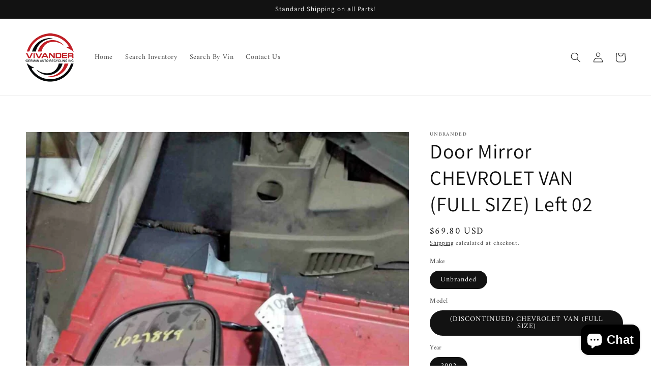

--- FILE ---
content_type: text/javascript
request_url: https://vivandergerman.com/cdn/shop/t/9/assets/predictive-search.js?v=178511386677808066181683217367
body_size: 232
content:
class PredictiveSearch extends HTMLElement{constructor(){super(),this.cachedResults={},this.input=this.querySelector('input[type="search"]'),this.predictiveSearchResults=this.querySelector("[data-predictive-search]"),this.setupEventListeners()}setupEventListeners(){let t=this.querySelector("form.search");t.addEventListener("submit",this.onFormSubmit.bind(this)),this.input.addEventListener("input",debounce(t=>{this.onChange(t)},300).bind(this)),this.input.addEventListener("focus",this.onFocus.bind(this)),this.addEventListener("focusout",this.onFocusOut.bind(this)),this.addEventListener("keyup",this.onKeyup.bind(this)),this.addEventListener("keydown",this.onKeydown.bind(this))}getQuery(){return this.input.value.trim()}onChange(){let t=this.getQuery();if(!t.length){this.close(!0);return}this.getSearchResults(t)}onFormSubmit(t){(!this.getQuery().length||this.querySelector('[aria-selected="true"] a'))&&t.preventDefault()}onFocus(){let t=this.getQuery();t.length&&("true"===this.getAttribute("results")?this.open():this.getSearchResults(t))}onFocusOut(){setTimeout(()=>{this.contains(document.activeElement)||this.close()})}onKeyup(t){switch(this.getQuery().length||this.close(!0),t.preventDefault(),t.code){case"ArrowUp":this.switchOption("up");break;case"ArrowDown":this.switchOption("down");break;case"Enter":this.selectOption()}}onKeydown(t){("ArrowUp"===t.code||"ArrowDown"===t.code)&&t.preventDefault()}switchOption(t){if(!this.getAttribute("open"))return;let e="up"===t,i=this.querySelector('[aria-selected="true"]'),s=this.querySelectorAll("li"),r=this.querySelector("li");(!e||i)&&(this.statusElement.textContent="",!e&&i?r=i.nextElementSibling||s[0]:e&&(r=i.previousElementSibling||s[s.length-1]),r!==i&&(r.setAttribute("aria-selected",!0),i&&i.setAttribute("aria-selected",!1),this.setLiveRegionText(r.textContent),this.input.setAttribute("aria-activedescendant",r.id)))}selectOption(){let t=this.querySelector('[aria-selected="true"] a, [aria-selected="true"] button');t&&t.click()}getSearchResults(t){let e=t.replace(" ","-").toLowerCase();if(this.setLiveRegionLoadingState(),this.cachedResults[e]){this.renderSearchResults(this.cachedResults[e]);return}fetch(`${routes.predictive_search_url}?q=${encodeURIComponent(t)}&${encodeURIComponent("resources[type]")}=product&${encodeURIComponent("resources[limit]")}=4&section_id=predictive-search`).then(t=>{if(!t.ok){var e=Error(t.status);throw this.close(),e}return t.text()}).then(t=>{let i=new DOMParser().parseFromString(t,"text/html").querySelector("#shopify-section-predictive-search").innerHTML;this.cachedResults[e]=i,this.renderSearchResults(i)}).catch(t=>{throw this.close(),t})}setLiveRegionLoadingState(){this.statusElement=this.statusElement||this.querySelector(".predictive-search-status"),this.loadingText=this.loadingText||this.getAttribute("data-loading-text"),this.setLiveRegionText(this.loadingText),this.setAttribute("loading",!0)}setLiveRegionText(t){this.statusElement.setAttribute("aria-hidden","false"),this.statusElement.textContent=t,setTimeout(()=>{this.statusElement.setAttribute("aria-hidden","true")},1e3)}renderSearchResults(t){this.predictiveSearchResults.innerHTML=t,this.setAttribute("results",!0),this.setLiveRegionResults(),this.open()}setLiveRegionResults(){this.removeAttribute("loading"),this.setLiveRegionText(this.querySelector("[data-predictive-search-live-region-count-value]").textContent)}getResultsMaxHeight(){return this.resultsMaxHeight=window.innerHeight-document.getElementById("shopify-section-header").getBoundingClientRect().bottom,this.resultsMaxHeight}open(){this.predictiveSearchResults.style.maxHeight=this.resultsMaxHeight||`${this.getResultsMaxHeight()}px`,this.setAttribute("open",!0),this.input.setAttribute("aria-expanded",!0)}close(t=!1){t&&(this.input.value="",this.removeAttribute("results"));let e=this.querySelector('[aria-selected="true"]');e&&e.setAttribute("aria-selected",!1),this.input.setAttribute("aria-activedescendant",""),this.removeAttribute("open"),this.input.setAttribute("aria-expanded",!1),this.resultsMaxHeight=!1,this.predictiveSearchResults.removeAttribute("style")}}customElements.define("predictive-search",PredictiveSearch);